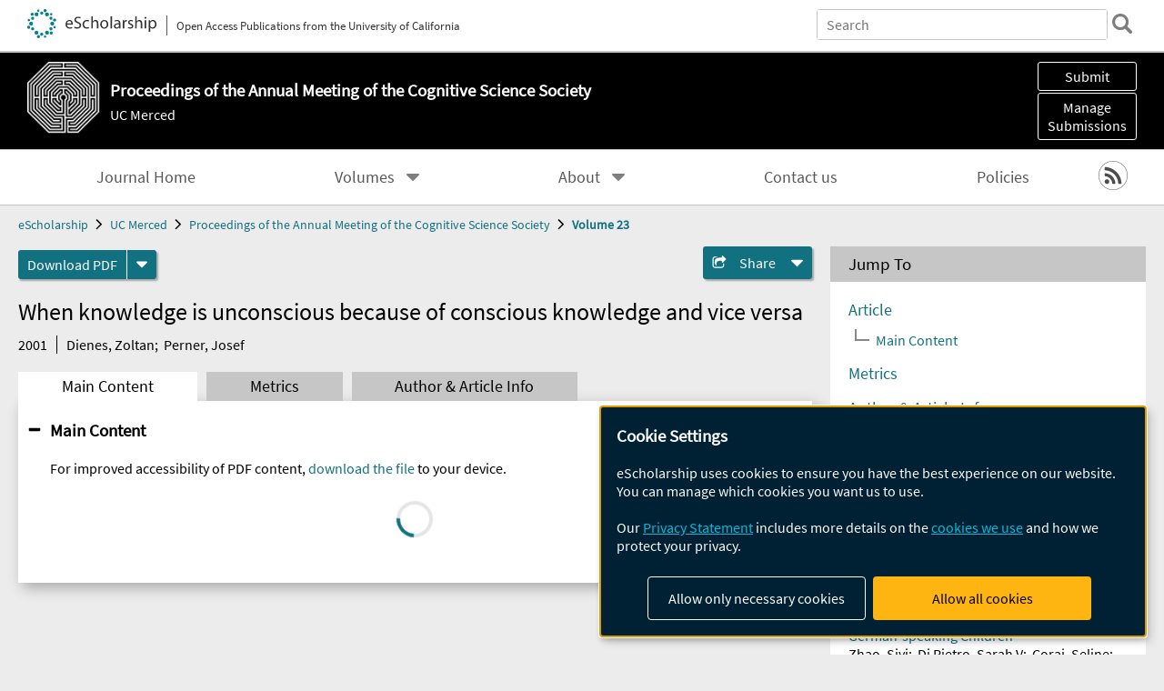

--- FILE ---
content_type: text/html; charset=UTF-8
request_url: https://escholarship.org/uc/item/7gz4t1s4
body_size: 2427
content:
<!DOCTYPE html>
<html lang="en">
<head>
    <meta charset="utf-8">
    <meta name="viewport" content="width=device-width, initial-scale=1">
    <title></title>
    <style>
        body {
            font-family: "Arial";
        }
    </style>
    <script type="text/javascript">
    window.awsWafCookieDomainList = [];
    window.gokuProps = {
"key":"AQIDAHjcYu/GjX+QlghicBgQ/7bFaQZ+m5FKCMDnO+vTbNg96AH8rhIMJ+z/0ZlnwNGCUsFTAAAAfjB8BgkqhkiG9w0BBwagbzBtAgEAMGgGCSqGSIb3DQEHATAeBglghkgBZQMEAS4wEQQM0xF1depSHZO07bzbAgEQgDtkDWjfu/iA1FFovrm1DbICsUAV04yfVyp7MT61DYp7EWM6jDnLUg9RkBp27QieKrX3EpH4gWzcP8WQoA==",
          "iv":"D549rAFEXwAAAlX7",
          "context":"KA/idhB2dmpHNRwboZP/biuYP3YbjFfMprNDy5caWG5IiUQm7KeByO595vpzdcHGpXq0voPa1PqcwjIAobz92mWHEgbMdOi1179GUkt8fs6Zaeeiy/8w4+n/[base64]/0pzGspxz99fVQDgOn8WMaBVcVCbO2RSeWF0qdfZyDCF0ocaDiAUXPzhusFR4Z8w81ZObFcx2HFXWJZQtRnMPt2hX1m/YcEzed09/YFH2YUC1R/4/[base64]"
};
    </script>
    <script src="https://5ec2a1ad32dc.d0db0a30.us-east-2.token.awswaf.com/5ec2a1ad32dc/60ea1a4c1295/553dc510dcaf/challenge.js"></script>
</head>
<body>
    <div id="challenge-container"></div>
    <script type="text/javascript">
        AwsWafIntegration.saveReferrer();
        AwsWafIntegration.checkForceRefresh().then((forceRefresh) => {
            if (forceRefresh) {
                AwsWafIntegration.forceRefreshToken().then(() => {
                    window.location.reload(true);
                });
            } else {
                AwsWafIntegration.getToken().then(() => {
                    window.location.reload(true);
                });
            }
        });
    </script>
    <noscript>
        <h1>JavaScript is disabled</h1>
        In order to continue, we need to verify that you're not a robot.
        This requires JavaScript. Enable JavaScript and then reload the page.
    </noscript>
</body>
</html>

--- FILE ---
content_type: text/html;charset=utf-8
request_url: https://escholarship.org/uc/item/7gz4t1s4
body_size: 4601
content:
<!DOCTYPE html>
<html lang="en" class="no-js">
<head>
  <meta charset="UTF-8">
  <meta name="viewport" content="width=device-width, initial-scale=1.0, user-scalable=yes">
  <title>When knowledge is unconscious because of conscious knowledge and vice versa</title>
  <meta id="meta-title" property="citation_title" content="When knowledge is unconscious because of conscious knowledge and vice versa"/>
  <meta id="og-title" property="og:title" content="When knowledge is unconscious because of conscious knowledge and vice versa"/>
  <meta name="twitter:widgets:autoload" content="off"/>
  <meta name="twitter:dnt" content="on"/>
  <meta name="twitter:widgets:csp" content="on"/>
  <meta name="google-site-verification" content="lQbRRf0vgPqMbnbCsgELjAjIIyJjiIWo917M7hBshvI"/>
  <meta id="meta-description" name="description" content="Author(s): Dienes, Zoltan; Perner, Josef"/>
  <meta id="og-description" name="og:description" content="Author(s): Dienes, Zoltan; Perner, Josef"/>
  <meta id="og-image" property="og:image" content="https://escholarship.org/images/escholarship-facebook2.jpg"/>
  <meta id="og-image-width" property="og:image:width" content="1242"/>
  <meta id="og-image-height" property="og:image:height" content="1242"/>
  <meta id="meta-author0" name="citation_author" content="Dienes, Zoltan"/>
  <meta id="meta-author1" name="citation_author" content="Perner, Josef"/>
  <meta id="meta-publication_date" name="citation_publication_date" content="2001"/>
  <meta id="meta-journal_title" name="citation_journal_title" content="Proceedings of the Annual Meeting of the Cognitive Science Society"/>
  <meta id="meta-volume" name="citation_volume" content="23"/>
  <meta id="meta-issue" name="citation_issue" content="23"/>
  <meta id="meta-online_date" name="citation_online_date" content="2017-04-13"/>
  <meta id="meta-keywords" name="citation_keywords" content="Social and Behavioral Sciences"/>
  <meta id="meta-pdf_url" name="citation_pdf_url" content="https://escholarship.org/content/qt7gz4t1s4/qt7gz4t1s4.pdf"/>
  <link rel="canonical" href="https://escholarship.org/uc/item/7gz4t1s4"/>
  <link rel="stylesheet" href="/css/main-e2f26f3825f01f93.css">
  <noscript><style> .jsonly { display: none } </style></noscript>
  <!-- Matomo -->
  <!-- Initial tracking setup. SPA tracking configured in MatomoTracker.jsx -->
  <script type="text/plain" data-type="application/javascript" data-name="matomo">
    var _paq = window._paq = window._paq || [];
    /* tracker methods like "setCustomDimension" should be called before "trackPageView" */
    _paq.push(['trackPageView']);
    _paq.push(['enableLinkTracking']);
    (function() {
      var u="//matomo.cdlib.org/";
      _paq.push(['setTrackerUrl', u+'matomo.php']);
      _paq.push(['setSiteId', '7']);
      var d=document, g=d.createElement('script'), s=d.getElementsByTagName('script')[0];
      g.async=true; g.src=u+'matomo.js'; s.parentNode.insertBefore(g,s);
      console.log('*** MATOMO LOADED ***');
    })();
  </script>
  <!-- End Matomo Code -->

</head>
<body>
  
<div id="main"><div data-reactroot=""><div class="body"><a href="#maincontent" class="c-skipnav">Skip to main content</a><div><div><header id="#top" class="c-header"><a class="c-header__logo2" href="/"><picture><source srcSet="/images/logo_eschol-small.svg" media="(min-width: 870px)"/><img src="/images/logo_eschol-mobile.svg" alt="eScholarship"/></picture><div class="c-header__logo2-tagline">Open Access Publications from the University of California</div></a><div class="c-header__search"><form class="c-search2"><div class="c-search2__inputs"><div class="c-search2__form"><label class="c-search2__label" for="global-search">Search eScholarship</label><input type="search" name="q" id="global-search" class="c-search2__field" placeholder="Search" autoComplete="off" autoCapitalize="off"/></div><fieldset><legend>Refine Search</legend><div class="c-search2__refine"><input type="radio" id="c-search2__refine-eschol" name="searchType" value="eScholarship" checked=""/><label for="c-search2__refine-eschol">All of eScholarship</label><input type="radio" id="c-search2__refine-campus" name="searchType" value="cognitivesciencesociety"/><label for="c-search2__refine-campus">This <!-- -->Journal</label><input type="hidden" name="searchUnitType" value="journals"/></div></fieldset></div><button type="submit" class="c-search2__submit-button" aria-label="search"></button><button type="button" class="c-search2__search-close-button" aria-label="close search field"></button></form></div><button class="c-header__search-open-button" aria-label="open search field"></button></header></div><div class="
      c-subheader
      has-banner
      
      has-campus-label
      is-white
    " style="background-color:#000000"><a class="c-subheader__title" href="/uc/cognitivesciencesociety"><h1>Proceedings of the Annual Meeting of the Cognitive Science Society</h1></a><a class="c-subheader__banner" href="/uc/cognitivesciencesociety"><img src="/cms-assets/42d780e428fefb8e1a2f017a6e1cb807c4a880c0279b35b338082416f1a3703a" alt="Proceedings of the Annual Meeting of the Cognitive Science Society banner"/></a><a class="c-subheader__campus" href="/uc/ucm">UC Merced</a><div id="wizardModalBase" class="c-subheader__buttons"><button id="wizardlyDeposit" class="o-button__3">Submit</button><div class="c-modal"></div><button id="wizardlyManage" class="o-button__3">Manage<span class="c-subheader__button-fragment">Submissions</span></button><div class="c-modal"></div></div></div><div class="c-navbar"><nav class="c-nav"><details open="" class="c-nav__main"><summary class="c-nav__main-button">Menu</summary><ul class="c-nav__main-items"><li><a href="/uc/cognitivesciencesociety">Journal Home</a></li><li><details class="c-nav__sub"><summary class="c-nav__sub-button">Volumes</summary><div class="c-nav__sub-items"><button class="c-nav__sub-items-button" aria-label="return to menu">Main Menu</button><ul><li><a href="/uc/cognitivesciencesociety/47/0">Volume 47, 2025</a></li><li><a href="/uc/cognitivesciencesociety/46/0">Volume 46, 2024</a></li><li><a href="/uc/cognitivesciencesociety/45/45">Volume 45, 2023</a></li><li><a href="/uc/cognitivesciencesociety/44/44">Volume 44, 2022</a></li><li><a href="/uc/cognitivesciencesociety/43/43">Volume 43, 2021</a></li><li><a href="/uc/cognitivesciencesociety/42/0">Volume 42, 2020</a></li><li><a href="/uc/cognitivesciencesociety/41/0">Volume 41, 2019</a></li><li><a href="/uc/cognitivesciencesociety/40/0">Volume 40, 2018</a></li><li><a href="/uc/cognitivesciencesociety/39/0">Volume 39, 2017</a></li><li><a href="/uc/cognitivesciencesociety/38/0">Volume 38, 2016</a></li><li><a href="/uc/cognitivesciencesociety/37/0">Volume 37, 2015</a></li><li><a href="/uc/cognitivesciencesociety/36/36">Volume 36, 2014</a></li><li><a href="/uc/cognitivesciencesociety/35/35">Volume 35, 2013</a></li><li><a href="/uc/cognitivesciencesociety/34/34">Volume 34, 2012</a></li><li><a href="/uc/cognitivesciencesociety/33/33">Volume 33, 2011</a></li><li><a href="/uc/cognitivesciencesociety/32/32">Volume 32, 2010</a></li><li><a href="/uc/cognitivesciencesociety/31/31">Volume 31, 2009</a></li><li><a href="/uc/cognitivesciencesociety/30/30">Volume 30, 2008</a></li><li><a href="/uc/cognitivesciencesociety/29/29">Volume 29, 2007</a></li><li><a href="/uc/cognitivesciencesociety/28/28">Volume 28, 2006</a></li><li><a href="/uc/cognitivesciencesociety/27/27">Volume 27, 2005</a></li><li><a href="/uc/cognitivesciencesociety/26/26">Volume 26, 2004</a></li><li><a href="/uc/cognitivesciencesociety/25/25">Volume 25, 2003</a></li><li><a href="/uc/cognitivesciencesociety/24/24">Volume 24, 2002</a></li><li><a href="/uc/cognitivesciencesociety/23/23">Volume 23, 2001</a></li><li><a href="/uc/cognitivesciencesociety/22/22">Volume 22, 2000</a></li><li><a href="/uc/cognitivesciencesociety/21/0">Volume 21, 1999</a></li><li><a href="/uc/cognitivesciencesociety/20/0">Volume 20, 1998</a></li><li><a href="/uc/cognitivesciencesociety/19/0">Volume 19, 1997</a></li><li><a href="/uc/cognitivesciencesociety/18/0">Volume 18, 1996</a></li><li><a href="/uc/cognitivesciencesociety/17/0">Volume 17, 1995</a></li><li><a href="/uc/cognitivesciencesociety/16/0">Volume 16, 1994</a></li><li><a href="/uc/cognitivesciencesociety/15/0">Volume 15, 1993</a></li><li><a href="/uc/cognitivesciencesociety/14/0">Volume 14, 1992</a></li><li><a href="/uc/cognitivesciencesociety/13/0">Volume 13, 1991</a></li><li><a href="/uc/cognitivesciencesociety/12/0">Volume 12, 1990</a></li><li><a href="/uc/cognitivesciencesociety/11/0">Volume 11, 1989</a></li><li><a href="/uc/cognitivesciencesociety/10/0">Volume 10, 1988</a></li><li><a href="/uc/cognitivesciencesociety/9/0">Volume 9, 1987</a></li><li><a href="/uc/cognitivesciencesociety/8/0">Volume 8, 1986</a></li><li><a href="/uc/cognitivesciencesociety/7/0">Volume 7, 1985</a></li><li><a href="/uc/cognitivesciencesociety/6/0">Volume 6, 1984</a></li><li><a href="/uc/cognitivesciencesociety/5/0">Volume 5, 1983</a></li><li><a href="/uc/cognitivesciencesociety/4/0">Volume 4, 1982</a></li><li><a href="/uc/cognitivesciencesociety/3/0">Volume 3, 1981</a></li></ul></div></details></li><li><details class="c-nav__sub"><summary class="c-nav__sub-button">About</summary><div class="c-nav__sub-items"><button class="c-nav__sub-items-button" aria-label="return to menu">Main Menu</button><ul><li><a href="/uc/cognitivesciencesociety/aboutus">About Us</a></li></ul></div></details></li><li><a href="/uc/cognitivesciencesociety/contactus">Contact us</a></li><li><a href="/uc/cognitivesciencesociety/policies">Policies</a></li></ul></details></nav><div class="c-socialicons"><a href="/rss/unit/cognitivesciencesociety"><img src="/images/logo_rss-circle-black.svg" alt="RSS"/></a></div></div><nav class="c-breadcrumb"><ul><li><a href="/">eScholarship</a></li><li><a href="/uc/ucm">UC Merced</a></li><li><a href="/uc/cognitivesciencesociety">Proceedings of the Annual Meeting of the Cognitive Science Society</a></li><li><a class="c-breadcrumb-link--active" href="/uc/cognitivesciencesociety/23/23">Volume 23</a></li></ul></nav><div class="c-columns--sticky-sidebar"><main id="maincontent"><div><div class="c-itemactions"><div class="o-download"><a href="/content/qt7gz4t1s4/qt7gz4t1s4.pdf" class="o-download__button" download="eScholarship UC item 7gz4t1s4.pdf">Download <!-- -->PDF</a><details class="o-download__formats"><summary aria-label="formats"></summary><div><ul class="o-download__nested-menu"><li class="o-download__nested-list1">Main<ul><li><a href="/content/qt7gz4t1s4/qt7gz4t1s4.pdf" download="eScholarship UC item 7gz4t1s4.pdf">PDF</a></li></ul></li></ul></div></details></div><details class="c-share"><summary><span>Share</span></summary><div><div class="c-share__list"><a class="c-share__email" href="">Email</a><a class="c-share__facebook" href="">Facebook</a></div></div></details></div></div><h2 class="c-tabcontent__main-heading" tabindex="-1"><div class="c-clientmarkup">When knowledge is unconscious because of conscious knowledge and vice versa</div></h2><div class="c-authorlist"><time class="c-authorlist__year">2001</time><ul class="c-authorlist__list u-truncate-lines"><li class="c-authorlist__begin"><a href="/search/?q=author%3ADienes%2C%20Zoltan">Dienes, Zoltan</a>; </li><li class="c-authorlist__end"><a href="/search/?q=author%3APerner%2C%20Josef">Perner, Josef</a> </li></ul></div><div class="c-tabs"><div class="c-tabs__tabs"><button class="c-tabs__button-more" aria-label="Show all tabs">...</button><button class="c-tabs__button--active">Main Content</button><button class="c-tabs__button">Metrics</button><button class="c-tabs__button">Author &amp; <!-- -->Article<!-- --> Info</button></div><div class="c-tabs__content"><div class="c-tabcontent"></div><p><br/></p></div></div></main><aside><section class="o-columnbox1"><header><h2>Jump To</h2></header><div class="c-jump"><a href="/uc/item/7gz4t1s4">Article</a><ul class="c-jump__tree" aria-labelledby="c-jump__label"><li><a href="/uc/item/7gz4t1s4">Main Content</a></li></ul><ul class="c-jump__siblings"><li><a href="/uc/item/7gz4t1s4">Metrics</a></li><li><a href="/uc/item/7gz4t1s4">Author &amp; <!-- -->Article<!-- --> Info</a></li></ul></div></section><div><section class="o-columnbox1"><header><h2>Related Items</h2></header><ul class="c-relateditems"><li><h3><a class="o-textlink__secondary" href="/uc/item/0072x29g"><div class="c-clientmarkup">Co-Emergence of Sensory Modalities: Exploring the Dynamic Interaction and Adaptive Integration of Sensory Inputs in Meaning-Making Processes</div></a></h3><div class="c-authorlist"><ul class="c-authorlist__list u-truncate-lines" style="--line-clamp-lines:2"><li class="c-authorlist__begin"><a href="/search/?q=author%3APala%2C%20Kiran">Pala, Kiran</a> </li></ul></div></li><li><h3><a class="o-textlink__secondary" href="/uc/item/00v6k96h"><div class="c-clientmarkup">Resting-state EEG and Reading Skills in German-speaking Children</div></a></h3><div class="c-authorlist"><ul class="c-authorlist__list u-truncate-lines" style="--line-clamp-lines:2"><li class="c-authorlist__begin"><a href="/search/?q=author%3AZhao%2C%20Siyi">Zhao, Siyi</a>; </li><li><a href="/search/?q=author%3ADi%20Pietro%2C%20Sarah%20V">Di Pietro, Sarah V</a>; </li><li><a href="/search/?q=author%3ACoraj%2C%20Seline">Coraj, Seline</a>; </li><li><a href="/search/?q=author%3ALutz%2C%20Christina">Lutz, Christina</a>; </li><li><a href="/search/?q=author%3ABrem%2C%20Silvia">Brem, Silvia</a>; </li><li class="c-authorlist__end"><a href="/search/?q=author%3AMaurer%2C%20Urs">Maurer, Urs</a> </li></ul></div></li><li><h3><a class="o-textlink__secondary" href="/uc/item/01d3j3vr"><div class="c-clientmarkup">Recovering belief structures using a language model on a naturalistic dataset of attitude change</div></a></h3><div class="c-authorlist"><ul class="c-authorlist__list u-truncate-lines" style="--line-clamp-lines:2"><li class="c-authorlist__begin"><a href="/search/?q=author%3APapakonstantinou%2C%20Trisevgeni">Papakonstantinou, Trisevgeni</a>; </li><li><a href="/search/?q=author%3AZhiteneva%2C%20Antonina">Zhiteneva, Antonina</a>; </li><li><a href="/search/?q=author%3AMa%2C%20Ana%20Yutong">Ma, Ana Yutong</a>; </li><li><a href="/search/?q=author%3APowell%2C%20Derek">Powell, Derek</a>; </li><li class="c-authorlist__end"><a href="/search/?q=author%3AHorne%2C%20Zachary">Horne, Zachary</a> </li></ul></div></li><li><h3><a class="o-textlink__secondary" href="/uc/item/024054w8"><div class="c-clientmarkup">Social Learning Shapes Moral Strategy Selection</div></a></h3><div class="c-authorlist"><ul class="c-authorlist__list u-truncate-lines" style="--line-clamp-lines:2"><li class="c-authorlist__begin"><a href="/search/?q=author%3ACalcott%2C%20Rachel">Calcott, Rachel</a>; </li><li class="c-authorlist__end"><a href="/search/?q=author%3ACushman%2C%20Fiery">Cushman, Fiery</a> </li></ul></div></li><li><h3><a class="o-textlink__secondary" href="/uc/item/9zz5f6bg"><div class="c-clientmarkup">Children's division of cognitive labor: Evidence from Kenya and China</div></a></h3><div class="c-authorlist"><ul class="c-authorlist__list u-truncate-lines" style="--line-clamp-lines:2"><li class="c-authorlist__begin"><a href="/search/?q=author%3AJacobs%2C%20Colin">Jacobs, Colin</a>; </li><li><a href="/search/?q=author%3AYu%2C%20Dhara">Yu, Dhara</a>; </li><li><a href="/search/?q=author%3AZhang%2C%20Zhen">Zhang, Zhen</a>; </li><li><a href="/search/?q=author%3AZeidler%2C%20Henriette">Zeidler, Henriette</a>; </li><li><a href="/search/?q=author%3AThompson%2C%20Bill">Thompson, Bill</a>; </li><li class="c-authorlist__end"><a href="/search/?q=author%3AEngelmann%2C%20Jan">Engelmann, Jan</a> </li></ul></div></li></ul></section></div></aside></div></div><div><div class="c-toplink"><a href="javascript:window.scrollTo(0, 0)">Top</a></div><footer class="c-footer"><nav class="c-footer__nav"><ul><li><a href="/">Home</a></li><li><a href="/aboutEschol">About eScholarship</a></li><li><a href="/campuses">Campus Sites</a></li><li><a href="/ucoapolicies">UC Open Access Policy</a></li><li><a href="/publishing">eScholarship Publishing</a></li><li><a href="https://www.cdlib.org/about/accessibility.html">Accessibility</a></li><li><a href="/privacypolicy">Privacy Statement</a></li><li><a href="/policies">Site Policies</a></li><li><a href="/terms">Terms of Use</a></li><li><a href="/login"><strong>Admin Login</strong></a></li><li><a href="https://help.escholarship.org"><strong>Help</strong></a></li></ul></nav><div class="c-footer__logo"><a href="/"><img class="c-lazyimage" data-src="/images/logo_footer-eschol.svg" alt="eScholarship, University of California"/></a></div><div class="c-footer__copyright">Powered by the<br/><a href="http://www.cdlib.org">California Digital Library</a><br/>Copyright © 2017<br/>The Regents of the University of California</div></footer></div></div></div></div>
  <script src="/js/vendors~app-bundle-2fe992be5bdff454dc27.js"></script>
  <script src="/js/app-bundle-ed8f2b484c2762d626d4.js"></script>
</body>
</html>
